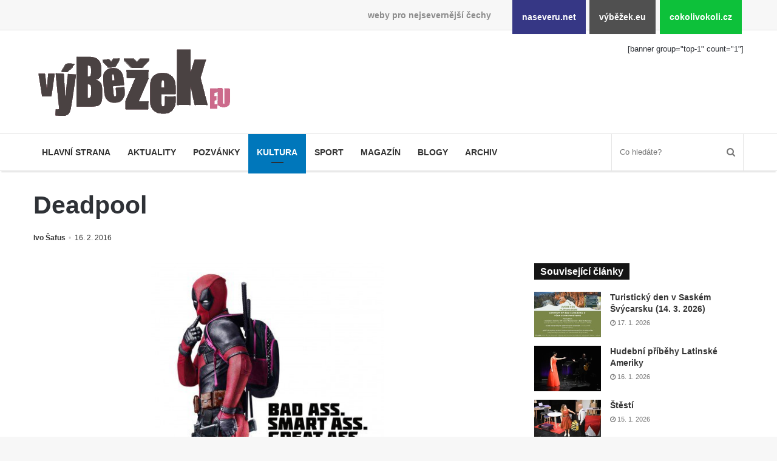

--- FILE ---
content_type: text/html; charset=UTF-8
request_url: https://www.vybezek.eu/7192-deadpool/
body_size: 13027
content:
<!DOCTYPE html><html lang="cs" prefix="og: http://ogp.me/ns#"><head><meta charset="UTF-8"/><title>Deadpool &#8211; výběžek.eu</title><meta name='robots' content='max-image-preview:large'/><link rel="alternate" type="application/rss+xml" title="výběžek.eu &raquo; RSS zdroj" href="https://www.vybezek.eu/feed/"/><link rel="alternate" title="oEmbed (JSON)" type="application/json+oembed" href="https://www.vybezek.eu/wp-json/oembed/1.0/embed?url=https%3A%2F%2Fwww.vybezek.eu%2F7192-deadpool%2F"/><link rel="alternate" title="oEmbed (XML)" type="text/xml+oembed" href="https://www.vybezek.eu/wp-json/oembed/1.0/embed?url=https%3A%2F%2Fwww.vybezek.eu%2F7192-deadpool%2F&#038;format=xml"/><meta property="og:title" content="Deadpool - výběžek.eu"/><meta property="og:type" content="article"/><meta property="og:description" content="Na stříbrném plátně se sólově představil další hrdina z comicsové stáje Marvelu, a tentokrát je to o"/><meta property="og:url" content="https://www.vybezek.eu/7192-deadpool/"/><meta property="og:site_name" content="výběžek.eu"/><meta property="og:image" content="https://www.vybezek.eu/wp-uploads/archive/ivo/2016/02/deadpool/deadpool-405x405.jpg"/><style id='wp-img-auto-sizes-contain-inline-css'>
img:is([sizes=auto i],[sizes^="auto," i]){contain-intrinsic-size:3000px 1500px}
/*# sourceURL=wp-img-auto-sizes-contain-inline-css */</style><link rel='stylesheet' id='naseveru-style-css' href='https://www.vybezek.eu/wp-content/plugins/naseveru-boxes/naseveru-style.css' media='all'/><link rel='stylesheet' id='wp-block-library-css' href='https://www.vybezek.eu/wp-includes/css/dist/block-library/style.min.css' media='all'/><style id='global-styles-inline-css' type='text/css'>
:root{--wp--preset--aspect-ratio--square: 1;--wp--preset--aspect-ratio--4-3: 4/3;--wp--preset--aspect-ratio--3-4: 3/4;--wp--preset--aspect-ratio--3-2: 3/2;--wp--preset--aspect-ratio--2-3: 2/3;--wp--preset--aspect-ratio--16-9: 16/9;--wp--preset--aspect-ratio--9-16: 9/16;--wp--preset--color--black: #000000;--wp--preset--color--cyan-bluish-gray: #abb8c3;--wp--preset--color--white: #ffffff;--wp--preset--color--pale-pink: #f78da7;--wp--preset--color--vivid-red: #cf2e2e;--wp--preset--color--luminous-vivid-orange: #ff6900;--wp--preset--color--luminous-vivid-amber: #fcb900;--wp--preset--color--light-green-cyan: #7bdcb5;--wp--preset--color--vivid-green-cyan: #00d084;--wp--preset--color--pale-cyan-blue: #8ed1fc;--wp--preset--color--vivid-cyan-blue: #0693e3;--wp--preset--color--vivid-purple: #9b51e0;--wp--preset--gradient--vivid-cyan-blue-to-vivid-purple: linear-gradient(135deg,rgb(6,147,227) 0%,rgb(155,81,224) 100%);--wp--preset--gradient--light-green-cyan-to-vivid-green-cyan: linear-gradient(135deg,rgb(122,220,180) 0%,rgb(0,208,130) 100%);--wp--preset--gradient--luminous-vivid-amber-to-luminous-vivid-orange: linear-gradient(135deg,rgb(252,185,0) 0%,rgb(255,105,0) 100%);--wp--preset--gradient--luminous-vivid-orange-to-vivid-red: linear-gradient(135deg,rgb(255,105,0) 0%,rgb(207,46,46) 100%);--wp--preset--gradient--very-light-gray-to-cyan-bluish-gray: linear-gradient(135deg,rgb(238,238,238) 0%,rgb(169,184,195) 100%);--wp--preset--gradient--cool-to-warm-spectrum: linear-gradient(135deg,rgb(74,234,220) 0%,rgb(151,120,209) 20%,rgb(207,42,186) 40%,rgb(238,44,130) 60%,rgb(251,105,98) 80%,rgb(254,248,76) 100%);--wp--preset--gradient--blush-light-purple: linear-gradient(135deg,rgb(255,206,236) 0%,rgb(152,150,240) 100%);--wp--preset--gradient--blush-bordeaux: linear-gradient(135deg,rgb(254,205,165) 0%,rgb(254,45,45) 50%,rgb(107,0,62) 100%);--wp--preset--gradient--luminous-dusk: linear-gradient(135deg,rgb(255,203,112) 0%,rgb(199,81,192) 50%,rgb(65,88,208) 100%);--wp--preset--gradient--pale-ocean: linear-gradient(135deg,rgb(255,245,203) 0%,rgb(182,227,212) 50%,rgb(51,167,181) 100%);--wp--preset--gradient--electric-grass: linear-gradient(135deg,rgb(202,248,128) 0%,rgb(113,206,126) 100%);--wp--preset--gradient--midnight: linear-gradient(135deg,rgb(2,3,129) 0%,rgb(40,116,252) 100%);--wp--preset--font-size--small: 13px;--wp--preset--font-size--medium: 20px;--wp--preset--font-size--large: 36px;--wp--preset--font-size--x-large: 42px;--wp--preset--spacing--20: 0.44rem;--wp--preset--spacing--30: 0.67rem;--wp--preset--spacing--40: 1rem;--wp--preset--spacing--50: 1.5rem;--wp--preset--spacing--60: 2.25rem;--wp--preset--spacing--70: 3.38rem;--wp--preset--spacing--80: 5.06rem;--wp--preset--shadow--natural: 6px 6px 9px rgba(0, 0, 0, 0.2);--wp--preset--shadow--deep: 12px 12px 50px rgba(0, 0, 0, 0.4);--wp--preset--shadow--sharp: 6px 6px 0px rgba(0, 0, 0, 0.2);--wp--preset--shadow--outlined: 6px 6px 0px -3px rgb(255, 255, 255), 6px 6px rgb(0, 0, 0);--wp--preset--shadow--crisp: 6px 6px 0px rgb(0, 0, 0);}:where(.is-layout-flex){gap: 0.5em;}:where(.is-layout-grid){gap: 0.5em;}body .is-layout-flex{display: flex;}.is-layout-flex{flex-wrap: wrap;align-items: center;}.is-layout-flex > :is(*, div){margin: 0;}body .is-layout-grid{display: grid;}.is-layout-grid > :is(*, div){margin: 0;}:where(.wp-block-columns.is-layout-flex){gap: 2em;}:where(.wp-block-columns.is-layout-grid){gap: 2em;}:where(.wp-block-post-template.is-layout-flex){gap: 1.25em;}:where(.wp-block-post-template.is-layout-grid){gap: 1.25em;}.has-black-color{color: var(--wp--preset--color--black) !important;}.has-cyan-bluish-gray-color{color: var(--wp--preset--color--cyan-bluish-gray) !important;}.has-white-color{color: var(--wp--preset--color--white) !important;}.has-pale-pink-color{color: var(--wp--preset--color--pale-pink) !important;}.has-vivid-red-color{color: var(--wp--preset--color--vivid-red) !important;}.has-luminous-vivid-orange-color{color: var(--wp--preset--color--luminous-vivid-orange) !important;}.has-luminous-vivid-amber-color{color: var(--wp--preset--color--luminous-vivid-amber) !important;}.has-light-green-cyan-color{color: var(--wp--preset--color--light-green-cyan) !important;}.has-vivid-green-cyan-color{color: var(--wp--preset--color--vivid-green-cyan) !important;}.has-pale-cyan-blue-color{color: var(--wp--preset--color--pale-cyan-blue) !important;}.has-vivid-cyan-blue-color{color: var(--wp--preset--color--vivid-cyan-blue) !important;}.has-vivid-purple-color{color: var(--wp--preset--color--vivid-purple) !important;}.has-black-background-color{background-color: var(--wp--preset--color--black) !important;}.has-cyan-bluish-gray-background-color{background-color: var(--wp--preset--color--cyan-bluish-gray) !important;}.has-white-background-color{background-color: var(--wp--preset--color--white) !important;}.has-pale-pink-background-color{background-color: var(--wp--preset--color--pale-pink) !important;}.has-vivid-red-background-color{background-color: var(--wp--preset--color--vivid-red) !important;}.has-luminous-vivid-orange-background-color{background-color: var(--wp--preset--color--luminous-vivid-orange) !important;}.has-luminous-vivid-amber-background-color{background-color: var(--wp--preset--color--luminous-vivid-amber) !important;}.has-light-green-cyan-background-color{background-color: var(--wp--preset--color--light-green-cyan) !important;}.has-vivid-green-cyan-background-color{background-color: var(--wp--preset--color--vivid-green-cyan) !important;}.has-pale-cyan-blue-background-color{background-color: var(--wp--preset--color--pale-cyan-blue) !important;}.has-vivid-cyan-blue-background-color{background-color: var(--wp--preset--color--vivid-cyan-blue) !important;}.has-vivid-purple-background-color{background-color: var(--wp--preset--color--vivid-purple) !important;}.has-black-border-color{border-color: var(--wp--preset--color--black) !important;}.has-cyan-bluish-gray-border-color{border-color: var(--wp--preset--color--cyan-bluish-gray) !important;}.has-white-border-color{border-color: var(--wp--preset--color--white) !important;}.has-pale-pink-border-color{border-color: var(--wp--preset--color--pale-pink) !important;}.has-vivid-red-border-color{border-color: var(--wp--preset--color--vivid-red) !important;}.has-luminous-vivid-orange-border-color{border-color: var(--wp--preset--color--luminous-vivid-orange) !important;}.has-luminous-vivid-amber-border-color{border-color: var(--wp--preset--color--luminous-vivid-amber) !important;}.has-light-green-cyan-border-color{border-color: var(--wp--preset--color--light-green-cyan) !important;}.has-vivid-green-cyan-border-color{border-color: var(--wp--preset--color--vivid-green-cyan) !important;}.has-pale-cyan-blue-border-color{border-color: var(--wp--preset--color--pale-cyan-blue) !important;}.has-vivid-cyan-blue-border-color{border-color: var(--wp--preset--color--vivid-cyan-blue) !important;}.has-vivid-purple-border-color{border-color: var(--wp--preset--color--vivid-purple) !important;}.has-vivid-cyan-blue-to-vivid-purple-gradient-background{background: var(--wp--preset--gradient--vivid-cyan-blue-to-vivid-purple) !important;}.has-light-green-cyan-to-vivid-green-cyan-gradient-background{background: var(--wp--preset--gradient--light-green-cyan-to-vivid-green-cyan) !important;}.has-luminous-vivid-amber-to-luminous-vivid-orange-gradient-background{background: var(--wp--preset--gradient--luminous-vivid-amber-to-luminous-vivid-orange) !important;}.has-luminous-vivid-orange-to-vivid-red-gradient-background{background: var(--wp--preset--gradient--luminous-vivid-orange-to-vivid-red) !important;}.has-very-light-gray-to-cyan-bluish-gray-gradient-background{background: var(--wp--preset--gradient--very-light-gray-to-cyan-bluish-gray) !important;}.has-cool-to-warm-spectrum-gradient-background{background: var(--wp--preset--gradient--cool-to-warm-spectrum) !important;}.has-blush-light-purple-gradient-background{background: var(--wp--preset--gradient--blush-light-purple) !important;}.has-blush-bordeaux-gradient-background{background: var(--wp--preset--gradient--blush-bordeaux) !important;}.has-luminous-dusk-gradient-background{background: var(--wp--preset--gradient--luminous-dusk) !important;}.has-pale-ocean-gradient-background{background: var(--wp--preset--gradient--pale-ocean) !important;}.has-electric-grass-gradient-background{background: var(--wp--preset--gradient--electric-grass) !important;}.has-midnight-gradient-background{background: var(--wp--preset--gradient--midnight) !important;}.has-small-font-size{font-size: var(--wp--preset--font-size--small) !important;}.has-medium-font-size{font-size: var(--wp--preset--font-size--medium) !important;}.has-large-font-size{font-size: var(--wp--preset--font-size--large) !important;}.has-x-large-font-size{font-size: var(--wp--preset--font-size--x-large) !important;}
/*# sourceURL=global-styles-inline-css */
</style>
<style id='classic-theme-styles-inline-css'>
/*! This file is auto-generated */
.wp-block-button__link{color:#fff;background-color:#32373c;border-radius:9999px;box-shadow:none;text-decoration:none;padding:calc(.667em + 2px) calc(1.333em + 2px);font-size:1.125em}.wp-block-file__button{background:#32373c;color:#fff;text-decoration:none}
/*# sourceURL=/wp-includes/css/classic-themes.min.css */</style><link rel='stylesheet' id='LightGallery-Style-css' href='https://www.vybezek.eu/wp-content/plugins/lightgallery/library/css/lightgallery.css' media='all'/><link rel='stylesheet' id='tie-css-styles-css' href='https://www.vybezek.eu/wp-content/themes/jannah/assets/css/style.min.css' media='all'/><link rel='stylesheet' id='tie-css-style-custom-css' href='https://www.vybezek.eu/wp-content/themes/jannah/assets/custom-css/style-custom-3.css' media='all'/><script id="jquery-core-js-extra">
/* <![CDATA[ */
var tie = {"is_rtl":"","ajaxurl":"https://www.vybezek.eu/administrator2018/admin-ajax.php","mobile_menu_active":"true","mobile_menu_top":"","mobile_menu_parent":"","lightbox_all":"","lightbox_gallery":"","lightbox_skin":"metro-black","lightbox_thumb":"horizontal","lightbox_arrows":"","is_singular":"1","is_sticky_video":"1","reading_indicator":"","lazyload":"","select_share":"","select_share_twitter":"","select_share_facebook":"true","select_share_linkedin":"","select_share_email":"","facebook_app_id":"","twitter_username":"","responsive_tables":"true","ad_blocker_detector":"","sticky_behavior":"default","sticky_desktop":"","sticky_mobile":"","ajax_loader":"\u003Cdiv class=\"loader-overlay\"\u003E\n\t\t\t\t\u003Cdiv class=\"spinner\"\u003E\n\t\t\t\t\t\u003Cdiv class=\"bounce1\"\u003E\u003C/div\u003E\n\t\t\t\t\t\u003Cdiv class=\"bounce2\"\u003E\u003C/div\u003E\n\t\t\t\t\t\u003Cdiv class=\"bounce3\"\u003E \u003C/div\u003E\n\t\t\t\t\u003C/div\u003E\n\t\t\t\u003C/div\u003E","type_to_search":"","lang_no_results":"Bohu\u017eel jsme nic nenalezli"};
//# sourceURL=jquery-core-js-extra
/* ]]> */</script><script src="https://www.vybezek.eu/wp-includes/js/jquery/jquery.min.js" id="jquery-core-js"></script><script src="https://www.vybezek.eu/wp-includes/js/jquery/jquery-migrate.min.js" id="jquery-migrate-js"></script><link rel="canonical" href="https://www.vybezek.eu/7192-deadpool/"/><meta name="generator" content="Jannah 3.1.0"/><meta name="theme-color" content="#0088ff"/><meta name="viewport" content="width=device-width, initial-scale=1.0"/><link rel="icon" href="https://www.vybezek.eu/wp-uploads/2018/09/cropped-favicon-vybezek-32x32.png" sizes="32x32"/><link rel="icon" href="https://www.vybezek.eu/wp-uploads/2018/09/cropped-favicon-vybezek-192x192.png" sizes="192x192"/><link rel="apple-touch-icon" href="https://www.vybezek.eu/wp-uploads/2018/09/cropped-favicon-vybezek-180x180.png"/><meta name="msapplication-TileImage" content="https://www.vybezek.eu/wp-uploads/2018/09/cropped-favicon-vybezek-270x270.png"/></head><body id="tie-body" class="wp-singular post-template-default single single-post postid-7192 single-format-standard wp-theme-jannah wrapper-has-shadow block-head-4 magazine2 is-thumb-overlay-disabled is-desktop is-header-layout-3 has-header-ad sidebar-right has-sidebar post-layout-3 wide-title-narrow-media"><div class="background-overlay"><div id="bar"><div class="container"><div>weby pro nejsevernější čechy</div><ul><li class="naseverunet"><a href="https://www.naseveru.net">naseveru.net</a></li><li class="vybezekeu"><a href="https://www.vybezek.eu">výběžek.eu</a></li><li class="cokolivokolicz"><a href="https://www.cokolivokoli.cz">cokolivokoli.cz</a></li></ul></div></div><div id="tie-container" class="site tie-container"><div id="tie-wrapper"><header id="theme-header" class="header-layout-3 main-nav-light main-nav-below has-shadow mobile-header-default"><div class="container"><div class="tie-row logo-row"><div class="logo-wrapper"><div class="tie-col-md-4 logo-container"><a href="#" id="mobile-menu-icon"><span class="nav-icon"></span></a><div id="logo" class="image-logo" style="margin-top:20px;margin-bottom:10px;"><a title="výběžek.eu" href="https://www.vybezek.eu/"><img src="https://www.vybezek.eu/wp-uploads/2018/08/349iransparent.png" alt="výběžek.eu" class="logo_normal" width="349" height="140" style="max-height:140px;width:auto;"><img src="https://www.vybezek.eu/wp-uploads/2018/08/349iransparent.png" alt="výběžek.eu" class="logo_2x" width="349" height="140" style="max-height:140px;width:auto;"></a></div><!-- #logo /--></div><!-- .tie-col /--></div><!-- .logo-wrapper /--><div class="tie-col-md-8 stream-item stream-item-top-wrapper"><div class="stream-item-top">[banner group="top-1" count="1"]</div></div><!-- .tie-col /--></div><!-- .tie-row /--></div><!-- .container /--><div class="main-nav-wrapper"><nav id="main-nav" data-skin="search-in-main-nav live-search-light" class=" live-search-parent" aria-label="Primary Navigation"><div class="container"><div class="main-menu-wrapper"><div id="menu-components-wrap"><div class="main-menu main-menu-wrap tie-alignleft"><div id="main-nav-menu" class="main-menu"><ul id="menu-mainmenu" class="menu" role="menubar"><li id="menu-item-122104" class="menu-item menu-item-type-custom menu-item-object-custom menu-item-122104 miw-object-122104"><a href="/">Hlavní strana</a></li><li id="menu-item-10253" class="menu-item menu-item-type-taxonomy menu-item-object-category menu-item-10253 miw-object-4"><a href="https://www.vybezek.eu/tema/news/">Aktuality</a></li><li id="menu-item-122382" class="menu-item menu-item-type-taxonomy menu-item-object-category menu-item-122382 miw-object-8"><a href="https://www.vybezek.eu/tema/pozvanky/">Pozvánky</a></li><li id="menu-item-10250" class="menu-item menu-item-type-taxonomy menu-item-object-category current-post-ancestor menu-item-10250 miw-object-7 tie-current-menu"><a href="https://www.vybezek.eu/tema/kultura/">Kultura</a></li><li id="menu-item-10254" class="menu-item menu-item-type-taxonomy menu-item-object-category menu-item-10254 miw-object-5"><a href="https://www.vybezek.eu/tema/sport/">Sport</a></li><li id="menu-item-10255" class="menu-item menu-item-type-taxonomy menu-item-object-category menu-item-10255 miw-object-10"><a href="https://www.vybezek.eu/tema/magazin/">Magazín</a></li><li id="menu-item-10256" class="menu-item menu-item-type-taxonomy menu-item-object-category menu-item-10256 miw-object-33"><a href="https://www.vybezek.eu/tema/blogy/">Blogy</a></li><li id="menu-item-10265" class="menu-item menu-item-type-taxonomy menu-item-object-category menu-item-10265 miw-object-54"><a href="https://www.vybezek.eu/tema/archiv/">Archiv</a></li></ul></div></div><!-- .main-menu.tie-alignleft /--><ul class="components"><li class="search-bar menu-item custom-menu-link" aria-label="Search"><form method="get" id="search" action="https://www.vybezek.eu//"><input id="search-input" class="is-ajax-search" type="text" name="s" title="Co hledáte?" placeholder="Co hledáte?"/><button id="search-submit" type="submit"><span class="fa fa-search" aria-hidden="true"></span></button></form></li></ul><!-- Components --></div><!-- #menu-components-wrap /--></div><!-- .main-menu-wrapper /--></div><!-- .container /--></nav><!-- #main-nav /--></div><!-- .main-nav-wrapper /--></header><div class="container"><div class="container-wrapper fullwidth-entry-title"><header class="entry-header-outer"><div class="entry-header"><h1 class="post-title entry-title">Deadpool</h1><div class="post-meta"><span class="meta-author meta-item"><a href="https://www.vybezek.eu/author/ivo/" class="author-name" title="Ivo Šafus"><span class="fa fa-user" aria-hidden="true"></span> Ivo Šafus</a></span><span class="date meta-item"><span class="fa fa-clock-o" aria-hidden="true"></span> <span>16. 2. 2016</span></span><div class="clearfix"></div></div><!-- .post-meta --></div><!-- .entry-header /--></header><!-- .entry-header-outer /--></div></div><div id="content" class="site-content container"><div class="tie-row main-content-row"><div class="main-content tie-col-md-8 tie-col-xs-12" role="main"><article id="the-post" class="container-wrapper post-content"><div class="featured-area"><div class="featured-area-inner"><figure class="single-featured-image"><img width="405" height="600" src="https://www.vybezek.eu/wp-uploads/archive/ivo/2016/02/deadpool/deadpool.jpg" class="portrait wp-post-image" alt="" decoding="async" fetchpriority="high"/></figure></div></div><div class="entry-content entry clearfix"><p>Na stříbrném plátně se sólově představil další hrdina z comicsové stáje Marvelu, a tentokrát je to opravdu jízda.</p><p><span id="more-7192"></span> Musím se přiznat, že do kina zrovna moc nechodím. Což ve městě, kde je kino takové, že nám ho mohou široko daleko závidět, je docela hanba. Navíc s přihlédnutím k tomu, že v dávné minulosti jsem v Praze sváděl pravidelně bitku o týdenní přehled programů kin, abych pokaždé během sedmi následujících dnů navštívil několik různých promítacích sálů a že dlouhá léta den co den <a href="http://www.dvdinform.cz/">propaguji dlouhou řadu kinotitulů</a>&#8230; Jenže už to nestojí pár fufníků a času se příliš nedostává. Takže zalovím-li v paměti, vzpomenu tak maximálně <a href="http://www.dvdinform.cz/2510-tobruk-slavnostni-promitani-30-zari/">Tobruk</a>, Anděla Páně, <a href="http://www.dvdinform.cz/5442-knezna-libuse-kralovna-pohanu-v-kinech/">Kněžnu Libuši</a>, Avatar a <a href="kultura/2029-klauni-v-panorame.html">Klauni</a> (pokud vynechám projekce na Nisa Film Festivalu).</p><p>Trochu nesouvisle &#8211; co víte o komiksech a jejich superhrdinech? Vyznáte se ve stájích DC a Marvel? V pojmech Astonishing, Ultimates, Extremis, Invincible, Ucanny? Ve všech těch superhrdinských maskách a oblečcích? Slibovali nám, jak ten západ doženeme, ale i tohle je zářný příklad, jak to pořád nejde. I když toho u nás už vyšlo dost a dost pořád vychází, prostě máme mnohaletou mezeru. Tu pár posledních let úspěšně zaplňují právě superhrdinské filmy, i když se leckdy od svých nepohyblivých předloh hodně liší.</p><p>Takže se to konečně protnulo &#8211; ty filmy jsou většinou velmi finančně úspěšné a postupně skládají čím dál mohutnější ságu, z níž vyrůstají i sólovky jednotlivých postav. A aby bylo kde brát, dostává se i na hrdiny opravdu nekonvenční, ba až problematické&#8230; Jak <a href="http://www.fffilm.name/2016/02/recenze-deadpool-80.html">píše František Fuka</a> &#8211; Deadpool je totiž &#8222;velmi sprostý, brutální, mládeži nepřístupný a přitom plný infantilního humoru&#8220;.</p><p><img decoding="async" src="/wp-uploads/archive/ivo/2016/02/deadpool/deadpool_01.jpg" alt=""/></p><p>A to je nejspíš to, co mi u předchozích superhrdinských filmů chybělo &#8211; přes veškerou snahu se berou hrozně vážně, americky pateticky a vlastenecky, a když už tam někdo čistě náhodou opravdu umírá, tak dramaticky nebo neviditelně. Kdežto už <a href="http://www.csfd.cz/film/261379-deadpool/videa/">trailer</a> na Deadpoola naznačoval, že půjde spíš o pojetí ve stylu nejslavnější bitky z Kill Billa &#8211; ruce, nohy, hlavy a vnitřnosti ve vzduchu, to vše rukou hlavního hrdiny.</p><p>Když pak proběhly netem první recenze (od zmíněného FF nebo <a href="http://kultura.zpravy.idnes.cz/deadpool-recenze-0k5-/filmvideo.aspx?c=A160210_112925_filmvideo_ts">Mirky Spáčilové</a>), neodolal jsem a zvedlo mne to ze židle (další názory třeba na <a href="http://www.moviezone.cz/clanek/30780-prvni-dojmy-deadpool/">moviezone</a>, <a href="http://www.casopisxb1.cz/aktuality/deadpool-film-recenze/">XB-1</a> nebo <a href="http://filmserver.cz/clanek/10706/deadpool/">filmserveru</a>).</p><p>Jo, je to přesně to, nač jsem čekal. Humor, který je občas hodně prcičkovský, hodně černý a mnohokrát cílený přímo do tváře diváků (ano, Deadpool promlouvá přímo do kamery a komentuje děj, sebe i diváky), leckdy velmi důvtipný a kladoucí nároky na znalost prostředí a reálií (spousta narážek na další filmy, herce, zpěváky, které se rozklíčovat dají, ale u žonglování s názvy nábytku jsem se totálně ztratil &#8211; Ikea?). Časové skoky v ději jsou jasné a nevadí, mnohými očerňovaný nízký rozpočet jsem já osobně nikde nepostřehl, stejně jako si myslím, že víc akčních scén by z tohohle filmu zbytečně přetékalo do stran. A ta romantika je tu podaná tak skvěle, že se člověk musí řehtat i při jindy slzavých scénách.</p><p>Takže za mě dobrý &#8211; pokud jste ujížděli na Kick-Ass nebo prvním dílu Kill Bill a Avengres vás nudí, tak tohle je ta správná volba. Na DVD si to sice nekoupím, ale po odchodu z kina jsem maximálně spokojen.</p><p><img decoding="async" src="/wp-uploads/archive/ivo/2016/02/deadpool/deadpool_02.jpg" alt=""/></p><p>PS: Jen pořád přemýšlím, jestli jsem viděl dobře nebo špatně. Když v závěrečné smetištní apokalypse vybíhá Colossus z plamenů &#8211; má, nebo nemá přes každé rameno jednu postavu? Jednou je totiž dozajista jeho X-menská partnerka, ale jeho mutovaná protivnice snad měla zůstat pod troskami, protože následně už se nevyskytuje?</p><div id='gallery-1' class='gallery galleryid-7192 gallery-columns-4 gallery-size-thumbnail'><figure class='gallery-item'><div class='gallery-icon portrait'><a href='https://www.vybezek.eu/wp-uploads/archive/ivo/2016/02/deadpool/deadpool.jpg'><img decoding="async" width="220" height="150" src="https://www.vybezek.eu/wp-uploads/archive/ivo/2016/02/deadpool/deadpool-220x150.jpg" class="attachment-thumbnail size-thumbnail" alt=""/></a></div></figure></div></div><!-- .entry-content /--><script type="application/ld+json">{"@context":"http:\/\/schema.org","@type":"Article","dateCreated":"2016-02-16T13:42:20+01:00","datePublished":"2016-02-16T13:42:20+01:00","dateModified":"2016-02-16T13:42:20+01:00","headline":"Deadpool","name":"Deadpool","keywords":[],"url":"https:\/\/www.vybezek.eu\/7192-deadpool\/","description":"Na st\u0159\u00edbrn\u00e9m pl\u00e1tn\u011b se s\u00f3lov\u011b p\u0159edstavil dal\u0161\u00ed hrdina z comicsov\u00e9 st\u00e1je Marvelu, a tentokr\u00e1t je to opravdu j\u00edzda. Mus\u00edm se p\u0159iznat, \u017ee do kina zrovna moc nechod\u00edm. Co\u017e ve m\u011bst\u011b, kde je kino takov\u00e9, \u017ee","copyrightYear":"2016","articleSection":"Cinema","articleBody":"Na st\u0159\u00edbrn\u00e9m pl\u00e1tn\u011b se s\u00f3lov\u011b p\u0159edstavil dal\u0161\u00ed hrdina z comicsov\u00e9 st\u00e1je Marvelu, a tentokr\u00e1t je to opravdu j\u00edzda.\r\n\r\n    Mus\u00edm se p\u0159iznat, \u017ee do kina zrovna moc nechod\u00edm. Co\u017e ve m\u011bst\u011b, kde je kino takov\u00e9, \u017ee n\u00e1m ho mohou \u0161iroko daleko z\u00e1vid\u011bt, je docela hanba. Nav\u00edc s p\u0159ihl\u00e9dnut\u00edm k tomu, \u017ee v d\u00e1vn\u00e9 minulosti jsem v Praze sv\u00e1d\u011bl pravideln\u011b bitku o t\u00fddenn\u00ed p\u0159ehled program\u016f kin, abych poka\u017ed\u00e9 b\u011bhem sedmi n\u00e1sleduj\u00edc\u00edch dn\u016f nav\u0161t\u00edvil n\u011bkolik r\u016fzn\u00fdch prom\u00edtac\u00edch s\u00e1l\u016f a \u017ee dlouh\u00e1 l\u00e9ta den co den propaguji dlouhou \u0159adu kinotitul\u016f... Jen\u017ee u\u017e to nestoj\u00ed p\u00e1r fufn\u00edk\u016f a \u010dasu se p\u0159\u00edli\u0161 nedost\u00e1v\u00e1. Tak\u017ee zalov\u00edm-li v pam\u011bti, vzpomenu tak maxim\u00e1ln\u011b Tobruk, And\u011bla P\u00e1n\u011b, Kn\u011b\u017enu Libu\u0161i, Avatar a Klauni (pokud vynech\u00e1m projekce na Nisa Film Festivalu).\r\n\r\n Trochu nesouvisle - co v\u00edte o komiksech a jejich superhrdinech? Vyzn\u00e1te se ve st\u00e1j\u00edch DC a Marvel? V pojmech Astonishing, Ultimates, Extremis, Invincible, Ucanny? Ve v\u0161ech t\u011bch superhrdinsk\u00fdch mask\u00e1ch a oble\u010dc\u00edch? Slibovali n\u00e1m, jak ten z\u00e1pad do\u017eeneme, ale i tohle je z\u00e1\u0159n\u00fd p\u0159\u00edklad, jak to po\u0159\u00e1d nejde. I kdy\u017e toho u n\u00e1s u\u017e vy\u0161lo dost a dost po\u0159\u00e1d vych\u00e1z\u00ed, prost\u011b m\u00e1me mnohaletou mezeru. Tu p\u00e1r posledn\u00edch let \u00fasp\u011b\u0161n\u011b zapl\u0148uj\u00ed pr\u00e1v\u011b superhrdinsk\u00e9 filmy, i kdy\u017e se leckdy od sv\u00fdch nepohybliv\u00fdch p\u0159edloh hodn\u011b li\u0161\u00ed.\r\n\r\n Tak\u017ee se to kone\u010dn\u011b protnulo - ty filmy jsou v\u011bt\u0161inou velmi finan\u010dn\u011b \u00fasp\u011b\u0161n\u00e9 a postupn\u011b skl\u00e1daj\u00ed \u010d\u00edm d\u00e1l mohutn\u011bj\u0161\u00ed s\u00e1gu, z n\u00ed\u017e vyr\u016fstaj\u00ed i s\u00f3lovky jednotliv\u00fdch postav. A aby bylo kde br\u00e1t, dost\u00e1v\u00e1 se i na hrdiny opravdu nekonven\u010dn\u00ed, ba a\u017e problematick\u00e9... Jak p\u00ed\u0161e Franti\u0161ek Fuka - Deadpool je toti\u017e \"velmi sprost\u00fd, brut\u00e1ln\u00ed, ml\u00e1de\u017ei nep\u0159\u00edstupn\u00fd a p\u0159itom pln\u00fd infantiln\u00edho humoru\".\r\n\r\n  \r\n\r\n A to je nejsp\u00ed\u0161 to, co mi u p\u0159edchoz\u00edch superhrdinsk\u00fdch film\u016f chyb\u011blo - p\u0159es ve\u0161kerou snahu se berou hrozn\u011b v\u00e1\u017en\u011b, americky pateticky a vlastenecky, a kdy\u017e u\u017e tam n\u011bkdo \u010dist\u011b n\u00e1hodou opravdu um\u00edr\u00e1, tak dramaticky nebo neviditeln\u011b. Kde\u017eto u\u017e trailer na Deadpoola nazna\u010doval, \u017ee p\u016fjde sp\u00ed\u0161 o pojet\u00ed ve stylu nejslavn\u011bj\u0161\u00ed bitky z Kill Billa - ruce, nohy, hlavy a vnit\u0159nosti ve vzduchu, to v\u0161e rukou hlavn\u00edho hrdiny.\r\n\r\n Kdy\u017e pak prob\u011bhly netem prvn\u00ed recenze (od zm\u00edn\u011bn\u00e9ho FF nebo Mirky Sp\u00e1\u010dilov\u00e9), neodolal jsem a zvedlo mne to ze \u017eidle (dal\u0161\u00ed n\u00e1zory t\u0159eba na moviezone, XB-1 nebo filmserveru).\r\n\r\n Jo, je to p\u0159esn\u011b to, na\u010d jsem \u010dekal. Humor, kter\u00fd je ob\u010das hodn\u011b prci\u010dkovsk\u00fd, hodn\u011b \u010dern\u00fd a mnohokr\u00e1t c\u00edlen\u00fd p\u0159\u00edmo do tv\u00e1\u0159e div\u00e1k\u016f (ano, Deadpool promlouv\u00e1 p\u0159\u00edmo do kamery a komentuje d\u011bj, sebe i div\u00e1ky), leckdy velmi d\u016fvtipn\u00fd a kladouc\u00ed n\u00e1roky na znalost prost\u0159ed\u00ed a re\u00e1li\u00ed (spousta nar\u00e1\u017eek na dal\u0161\u00ed filmy, herce, zp\u011bv\u00e1ky, kter\u00e9 se rozkl\u00ed\u010dovat daj\u00ed, ale u \u017eonglov\u00e1n\u00ed s n\u00e1zvy n\u00e1bytku jsem se tot\u00e1ln\u011b ztratil - Ikea?). \u010casov\u00e9 skoky v d\u011bji jsou jasn\u00e9 a nevad\u00ed, mnoh\u00fdmi o\u010der\u0148ovan\u00fd n\u00edzk\u00fd rozpo\u010det jsem j\u00e1 osobn\u011b nikde nepost\u0159ehl, stejn\u011b jako si mysl\u00edm, \u017ee v\u00edc ak\u010dn\u00edch sc\u00e9n by z tohohle filmu zbyte\u010dn\u011b p\u0159et\u00e9kalo do stran. A ta romantika je tu podan\u00e1 tak skv\u011ble, \u017ee se \u010dlov\u011bk mus\u00ed \u0159ehtat i p\u0159i jindy slzav\u00fdch sc\u00e9n\u00e1ch.\r\n\r\n Tak\u017ee za m\u011b dobr\u00fd - pokud jste uj\u00ed\u017ed\u011bli na Kick-Ass nebo prvn\u00edm d\u00edlu Kill Bill a Avengres v\u00e1s nud\u00ed, tak tohle je ta spr\u00e1vn\u00e1 volba. Na DVD si to sice nekoup\u00edm, ale po odchodu z kina jsem maxim\u00e1ln\u011b spokojen.\r\n\r\n  \r\n\r\n PS: Jen po\u0159\u00e1d p\u0159em\u00fd\u0161l\u00edm, jestli jsem vid\u011bl dob\u0159e nebo \u0161patn\u011b. Kdy\u017e v z\u00e1v\u011bre\u010dn\u00e9 smeti\u0161tn\u00ed apokalypse vyb\u00edh\u00e1 Colossus z plamen\u016f - m\u00e1, nebo nem\u00e1 p\u0159es ka\u017ed\u00e9 rameno jednu postavu? Jednou je toti\u017e dozajista jeho X-mensk\u00e1 partnerka, ale jeho mutovan\u00e1 protivnice snad m\u011bla z\u016fstat pod troskami, proto\u017ee n\u00e1sledn\u011b u\u017e se nevyskytuje?\r\n\r\n  \r\n\r\n","publisher":{"@id":"#Publisher","@type":"Organization","name":"v\u00fdb\u011b\u017eek.eu","logo":{"@type":"ImageObject","url":"https:\/\/www.vybezek.eu\/wp-uploads\/2018\/08\/349iransparent.png"}},"sourceOrganization":{"@id":"#Publisher"},"copyrightHolder":{"@id":"#Publisher"},"mainEntityOfPage":{"@type":"WebPage","@id":"https:\/\/www.vybezek.eu\/7192-deadpool\/"},"author":{"@type":"Person","name":"Ivo \u0160afus","url":"https:\/\/www.vybezek.eu\/author\/ivo\/"},"image":{"@type":"ImageObject","url":"https:\/\/www.vybezek.eu\/wp-uploads\/archive\/ivo\/2016\/02\/deadpool\/deadpool.jpg","width":696,"height":600}}</script><div class="post-footer post-footer-on-bottom"><div class="share-links "><a href="http://www.facebook.com/sharer.php?u=https://www.vybezek.eu/7192-deadpool/" rel="external" target="_blank" class="facebook-share-btn large-share-button"><span class="fa fa-facebook"></span> <span class="social-text">Facebook</span></a><a href="https://twitter.com/intent/tweet?text=Deadpool&#038;url=https://www.vybezek.eu/7192-deadpool/" rel="external" target="_blank" class="twitter-share-btn large-share-button"><span class="fa fa-twitter"></span> <span class="social-text">Twitter</span></a><a href="#" rel="external" target="_blank" class="print-share-btn"><span class="fa fa-print"></span> <span class="screen-reader-text">Tisknout</span></a></div><!-- .share-links /--></div><!-- .post-footer-on-top /--></article><!-- #the-post /--><div class="post-components"></div><!-- .post-components /--></div><!-- .main-content --><aside class="sidebar tie-col-md-4 tie-col-xs-12 normal-side" aria-label="Primary Sidebar"><div class="theiaStickySidebar"><div class="widget-souvisejici-clanky"><div id="posts-list-widget-4" class="container-wrapper widget posts-list"><div class="widget-title the-global-title has-block-head-4"><h4>Související články</h4></div><div class=""><ul class="posts-list-items"><li class="widget-post-list"><div class="post-widget-thumbnail"><a href="https://www.vybezek.eu/283139-turisticky-den-v-saskem-svycarsku-14-3-2026/" title="Turistický den v Saském Švýcarsku (14. 3. 2026)" class="post-thumb"><div class="post-thumb-overlay-wrap"><div class="post-thumb-overlay"><span class="icon"></span></div></div><img width="220" height="150" src="https://www.vybezek.eu/wp-uploads/ivo/2026/01/sas_svyc-220x150.jpg" class="attachment-jannah-image-small size-jannah-image-small tie-small-image wp-post-image" alt="" decoding="async" loading="lazy"/></a></div><div class="post-widget-body "><h3 class="post-title"><a href="https://www.vybezek.eu/283139-turisticky-den-v-saskem-svycarsku-14-3-2026/" title="Turistický den v Saském Švýcarsku (14. 3. 2026)">Turistický den v Saském Švýcarsku (14. 3. 2026)</a></h3><div class="post-meta"><span class="date meta-item"><span class="fa fa-clock-o" aria-hidden="true"></span> <span>17. 1. 2026</span></span></div></div></li><li class="widget-post-list"><div class="post-widget-thumbnail"><a href="https://www.vybezek.eu/283125-hudebni-pribehy-latinske-ameriky/" title="Hudební příběhy Latinské Ameriky" class="post-thumb"><div class="post-thumb-overlay-wrap"><div class="post-thumb-overlay"><span class="icon"></span></div></div><img width="220" height="150" src="https://www.vybezek.eu/wp-uploads/ivo/2026/01/11-iw2_5502-220x150.jpg" class="attachment-jannah-image-small size-jannah-image-small tie-small-image wp-post-image" alt="" decoding="async" loading="lazy"/></a></div><div class="post-widget-body "><h3 class="post-title"><a href="https://www.vybezek.eu/283125-hudebni-pribehy-latinske-ameriky/" title="Hudební příběhy Latinské Ameriky">Hudební příběhy Latinské Ameriky</a></h3><div class="post-meta"><span class="date meta-item"><span class="fa fa-clock-o" aria-hidden="true"></span> <span>16. 1. 2026</span></span></div></div></li><li class="widget-post-list"><div class="post-widget-thumbnail"><a href="https://www.vybezek.eu/283097-stesti/" title="Štěstí" class="post-thumb"><div class="post-thumb-overlay-wrap"><div class="post-thumb-overlay"><span class="icon"></span></div></div><img width="220" height="150" src="https://www.vybezek.eu/wp-uploads/ivo/2026/01/35-iw2_5483-220x150.jpg" class="attachment-jannah-image-small size-jannah-image-small tie-small-image wp-post-image" alt="" decoding="async" loading="lazy"/></a></div><div class="post-widget-body "><h3 class="post-title"><a href="https://www.vybezek.eu/283097-stesti/" title="Štěstí">Štěstí</a></h3><div class="post-meta"><span class="date meta-item"><span class="fa fa-clock-o" aria-hidden="true"></span> <span>15. 1. 2026</span></span></div></div></li><li class="widget-post-list"><div class="post-widget-thumbnail"><a href="https://www.vybezek.eu/283093-polevska-lyze-2026/" title="Polevská lyže 2026" class="post-thumb"><div class="post-thumb-overlay-wrap"><div class="post-thumb-overlay"><span class="icon"></span></div></div><img width="220" height="150" src="https://www.vybezek.eu/wp-uploads/ivo/2026/01/lyze-220x150.jpg" class="attachment-jannah-image-small size-jannah-image-small tie-small-image wp-post-image" alt="" decoding="async" loading="lazy" srcset="https://www.vybezek.eu/wp-uploads/ivo/2026/01/lyze-220x150.jpg 220w, https://www.vybezek.eu/wp-uploads/ivo/2026/01/lyze-900x610.jpg 900w" sizes="auto, (max-width: 220px) 100vw, 220px"/></a></div><div class="post-widget-body "><h3 class="post-title"><a href="https://www.vybezek.eu/283093-polevska-lyze-2026/" title="Polevská lyže 2026">Polevská lyže 2026</a></h3><div class="post-meta"><span class="date meta-item"><span class="fa fa-clock-o" aria-hidden="true"></span> <span>14. 1. 2026</span></span></div></div></li><li class="widget-post-list"><div class="post-widget-thumbnail"><a href="https://www.vybezek.eu/283076-fotorok-2026-vernisaz/" title="Fotorok 2026 &#8211; vernisáž" class="post-thumb"><div class="post-thumb-overlay-wrap"><div class="post-thumb-overlay"><span class="icon"></span></div></div><img width="220" height="150" src="https://www.vybezek.eu/wp-uploads/ivo/2026/01/iw2_5415-220x150.jpg" class="attachment-jannah-image-small size-jannah-image-small tie-small-image wp-post-image" alt="" decoding="async" loading="lazy"/></a></div><div class="post-widget-body "><h3 class="post-title"><a href="https://www.vybezek.eu/283076-fotorok-2026-vernisaz/" title="Fotorok 2026 &#8211; vernisáž">Fotorok 2026 &#8211; vernisáž</a></h3><div class="post-meta"><span class="date meta-item"><span class="fa fa-clock-o" aria-hidden="true"></span> <span>13. 1. 2026</span></span></div></div></li></ul></div><div class="clearfix"></div></div></div></div><!-- .theiaStickySidebar /--></aside><!-- .sidebar /--></div><!-- .main-content-row /--></div><!-- #content /--><div class="container full-width related-posts-full-width"><div class="tie-row"><div class="tie-col-md-12"><div id="related-posts" class="container-wrapper"><div class="mag-box-title the-global-title"><h3>Podobné články</h3></div><div class="related-posts-list"><div class="related-item"><a href="https://www.vybezek.eu/283139-turisticky-den-v-saskem-svycarsku-14-3-2026/" title="Turistický den v Saském Švýcarsku (14. 3. 2026)" class="post-thumb"><div class="post-thumb-overlay-wrap"><div class="post-thumb-overlay"><span class="icon"></span></div></div><img width="390" height="220" src="https://www.vybezek.eu/wp-uploads/ivo/2026/01/sas_svyc-390x220.jpg" class="attachment-jannah-image-large size-jannah-image-large wp-post-image" alt="" decoding="async" loading="lazy"/></a><div class="post-meta"><span class="date meta-item"><span class="fa fa-clock-o" aria-hidden="true"></span> <span>17. 1. 2026</span></span><div class="tie-alignright"><span class="meta-views meta-item "><span class="tie-icon-fire" aria-hidden="true"></span> 56</span></div><div class="clearfix"></div></div><!-- .post-meta --><h3 class="post-title"><a href="https://www.vybezek.eu/283139-turisticky-den-v-saskem-svycarsku-14-3-2026/" title="Turistický den v Saském Švýcarsku (14. 3. 2026)">Turistický den v Saském Švýcarsku (14. 3. 2026)</a></h3></div><!-- .related-item /--><div class="related-item"><a href="https://www.vybezek.eu/283125-hudebni-pribehy-latinske-ameriky/" title="Hudební příběhy Latinské Ameriky" class="post-thumb"><div class="post-thumb-overlay-wrap"><div class="post-thumb-overlay"><span class="icon"></span></div></div><img width="390" height="220" src="https://www.vybezek.eu/wp-uploads/ivo/2026/01/11-iw2_5502-390x220.jpg" class="attachment-jannah-image-large size-jannah-image-large wp-post-image" alt="" decoding="async" loading="lazy"/></a><div class="post-meta"><span class="date meta-item"><span class="fa fa-clock-o" aria-hidden="true"></span> <span>16. 1. 2026</span></span><div class="tie-alignright"><span class="meta-views meta-item "><span class="tie-icon-fire" aria-hidden="true"></span> 65</span></div><div class="clearfix"></div></div><!-- .post-meta --><h3 class="post-title"><a href="https://www.vybezek.eu/283125-hudebni-pribehy-latinske-ameriky/" title="Hudební příběhy Latinské Ameriky">Hudební příběhy Latinské Ameriky</a></h3></div><!-- .related-item /--><div class="related-item"><a href="https://www.vybezek.eu/283097-stesti/" title="Štěstí" class="post-thumb"><div class="post-thumb-overlay-wrap"><div class="post-thumb-overlay"><span class="icon"></span></div></div><img width="390" height="220" src="https://www.vybezek.eu/wp-uploads/ivo/2026/01/35-iw2_5483-390x220.jpg" class="attachment-jannah-image-large size-jannah-image-large wp-post-image" alt="" decoding="async" loading="lazy"/></a><div class="post-meta"><span class="date meta-item"><span class="fa fa-clock-o" aria-hidden="true"></span> <span>15. 1. 2026</span></span><div class="tie-alignright"><span class="meta-views meta-item "><span class="tie-icon-fire" aria-hidden="true"></span> 234</span></div><div class="clearfix"></div></div><!-- .post-meta --><h3 class="post-title"><a href="https://www.vybezek.eu/283097-stesti/" title="Štěstí">Štěstí</a></h3></div><!-- .related-item /--><div class="related-item"><a href="https://www.vybezek.eu/283093-polevska-lyze-2026/" title="Polevská lyže 2026" class="post-thumb"><div class="post-thumb-overlay-wrap"><div class="post-thumb-overlay"><span class="icon"></span></div></div><img width="390" height="220" src="https://www.vybezek.eu/wp-uploads/ivo/2026/01/lyze-390x220.jpg" class="attachment-jannah-image-large size-jannah-image-large wp-post-image" alt="" decoding="async" loading="lazy"/></a><div class="post-meta"><span class="date meta-item"><span class="fa fa-clock-o" aria-hidden="true"></span> <span>14. 1. 2026</span></span><div class="tie-alignright"><span class="meta-views meta-item "><span class="tie-icon-fire" aria-hidden="true"></span> 385</span></div><div class="clearfix"></div></div><!-- .post-meta --><h3 class="post-title"><a href="https://www.vybezek.eu/283093-polevska-lyze-2026/" title="Polevská lyže 2026">Polevská lyže 2026</a></h3></div><!-- .related-item /--><div class="related-item"><a href="https://www.vybezek.eu/283076-fotorok-2026-vernisaz/" title="Fotorok 2026 &#8211; vernisáž" class="post-thumb"><div class="post-thumb-overlay-wrap"><div class="post-thumb-overlay"><span class="icon"></span></div></div><img width="390" height="220" src="https://www.vybezek.eu/wp-uploads/ivo/2026/01/iw2_5415-390x220.jpg" class="attachment-jannah-image-large size-jannah-image-large wp-post-image" alt="" decoding="async" loading="lazy"/></a><div class="post-meta"><span class="date meta-item"><span class="fa fa-clock-o" aria-hidden="true"></span> <span>13. 1. 2026</span></span><div class="tie-alignright"><span class="meta-views meta-item "><span class="tie-icon-fire" aria-hidden="true"></span> 152</span></div><div class="clearfix"></div></div><!-- .post-meta --><h3 class="post-title"><a href="https://www.vybezek.eu/283076-fotorok-2026-vernisaz/" title="Fotorok 2026 &#8211; vernisáž">Fotorok 2026 &#8211; vernisáž</a></h3></div><!-- .related-item /--><div class="related-item"><a href="https://www.vybezek.eu/283060-o-certovi/" title="O čertovi" class="post-thumb"><div class="post-thumb-overlay-wrap"><div class="post-thumb-overlay"><span class="icon"></span></div></div><img width="390" height="220" src="https://www.vybezek.eu/wp-uploads/ivo/2026/01/iw2_5348-390x220.jpg" class="attachment-jannah-image-large size-jannah-image-large wp-post-image" alt="" decoding="async" loading="lazy"/></a><div class="post-meta"><span class="date meta-item"><span class="fa fa-clock-o" aria-hidden="true"></span> <span>12. 1. 2026</span></span><div class="tie-alignright"><span class="meta-views meta-item "><span class="tie-icon-fire" aria-hidden="true"></span> 180</span></div><div class="clearfix"></div></div><!-- .post-meta --><h3 class="post-title"><a href="https://www.vybezek.eu/283060-o-certovi/" title="O čertovi">O čertovi</a></h3></div><!-- .related-item /--><div class="related-item"><a href="https://www.vybezek.eu/283049-pochod-svihle-chuze-varnsdorf-2026/" title="Pochod švihlé chůze Varnsdorf 2026" class="post-thumb"><div class="post-thumb-overlay-wrap"><div class="post-thumb-overlay"><span class="icon"></span></div></div><img width="390" height="220" src="https://www.vybezek.eu/wp-uploads/ivo/2026/01/iw2_5328-390x220.jpg" class="attachment-jannah-image-large size-jannah-image-large wp-post-image" alt="" decoding="async" loading="lazy"/></a><div class="post-meta"><span class="date meta-item"><span class="fa fa-clock-o" aria-hidden="true"></span> <span>12. 1. 2026</span></span><div class="tie-alignright"><span class="meta-views meta-item "><span class="tie-icon-fire" aria-hidden="true"></span> 278</span></div><div class="clearfix"></div></div><!-- .post-meta --><h3 class="post-title"><a href="https://www.vybezek.eu/283049-pochod-svihle-chuze-varnsdorf-2026/" title="Pochod švihlé chůze Varnsdorf 2026">Pochod švihlé chůze Varnsdorf 2026</a></h3></div><!-- .related-item /--><div class="related-item"><a href="https://www.vybezek.eu/283009-basketbal-zakovska-liga-zaci-u15-skupina-b-tj-slovan-varnsdorf-b-vs-usk-praha/" title="Basketbal &#8211; žákovská liga &#8211; žáci U15 (skupina B) &#8211; TJ Slovan Varnsdorf B vs USK Praha" class="post-thumb"><div class="post-thumb-overlay-wrap"><div class="post-thumb-overlay"><span class="icon"></span></div></div><img width="390" height="220" src="https://www.vybezek.eu/wp-uploads/ivo/2026/01/31-iw2_5299_____-390x220.jpg" class="attachment-jannah-image-large size-jannah-image-large wp-post-image" alt="" decoding="async" loading="lazy"/></a><div class="post-meta"><span class="date meta-item"><span class="fa fa-clock-o" aria-hidden="true"></span> <span>10. 1. 2026</span></span><div class="tie-alignright"><span class="meta-views meta-item "><span class="tie-icon-fire" aria-hidden="true"></span> 275</span></div><div class="clearfix"></div></div><!-- .post-meta --><h3 class="post-title"><a href="https://www.vybezek.eu/283009-basketbal-zakovska-liga-zaci-u15-skupina-b-tj-slovan-varnsdorf-b-vs-usk-praha/" title="Basketbal &#8211; žákovská liga &#8211; žáci U15 (skupina B) &#8211; TJ Slovan Varnsdorf B vs USK Praha">Basketbal &#8211; žákovská liga &#8211; žáci U15 (skupina B) &#8211; TJ Slovan Varnsdorf B vs USK Praha</a></h3></div><!-- .related-item /--></div><!-- .related-posts-list /--></div><!-- #related-posts /--></div><!-- .tie-col-md-12 --></div><!-- .tie-row --></div><!-- .container --><footer id="footer" class="site-footer dark-skin dark-widgetized-area"><div id="footer-widgets-container"><div class="container"><div class="footer-widget-area "><div class="tie-row"><div class="tie-col-sm-8 normal-side"><div id="tag_cloud-2" class="container-wrapper widget widget_tag_cloud"><div class="widget-title the-global-title has-block-head-4"><h4>Štítky</h4></div><div class="tagcloud"><a href="https://www.vybezek.eu/stitek/basket/" class="tag-cloud-link tag-link-125 tag-link-position-1" style="font-size:11.840707964602pt;" aria-label="basket (499 položek)">basket</a><a href="https://www.vybezek.eu/stitek/divadlo/" class="tag-cloud-link tag-link-140 tag-link-position-2" style="font-size:13.575221238938pt;" aria-label="divadlo (695 položek)">divadlo</a><a href="https://www.vybezek.eu/stitek/festival/" class="tag-cloud-link tag-link-162 tag-link-position-3" style="font-size:9.4867256637168pt;" aria-label="festival (322 položek)">festival</a><a href="https://www.vybezek.eu/stitek/hudba/" class="tag-cloud-link tag-link-141 tag-link-position-4" style="font-size:12.336283185841pt;" aria-label="hudba (551 položek)">hudba</a><a href="https://www.vybezek.eu/stitek/kniha/" class="tag-cloud-link tag-link-155 tag-link-position-5" style="font-size:8.3716814159292pt;" aria-label="kniha (261 položek)">kniha</a><a href="https://www.vybezek.eu/stitek/koncert/" class="tag-cloud-link tag-link-114 tag-link-position-6" style="font-size:14.814159292035pt;" aria-label="koncert (879 položek)">koncert</a><a href="https://www.vybezek.eu/stitek/krasna-lipa/" class="tag-cloud-link tag-link-136 tag-link-position-7" style="font-size:9.858407079646pt;" aria-label="Krásná Lípa (348 položek)">Krásná Lípa</a><a href="https://www.vybezek.eu/stitek/loreta/" class="tag-cloud-link tag-link-126 tag-link-position-8" style="font-size:8.1238938053097pt;" aria-label="Loreta (250 položek)">Loreta</a><a href="https://www.vybezek.eu/stitek/muzeum/" class="tag-cloud-link tag-link-213 tag-link-position-9" style="font-size:11.097345132743pt;" aria-label="muzeum (434 položek)">muzeum</a><a href="https://www.vybezek.eu/stitek/prednaska/" class="tag-cloud-link tag-link-164 tag-link-position-10" style="font-size:8.3716814159292pt;" aria-label="přednáška (262 položek)">přednáška</a><a href="https://www.vybezek.eu/stitek/predstaveni/" class="tag-cloud-link tag-link-314 tag-link-position-11" style="font-size:11.221238938053pt;" aria-label="představení (441 položek)">představení</a><a href="https://www.vybezek.eu/stitek/rumburk/" class="tag-cloud-link tag-link-91 tag-link-position-12" style="font-size:15.557522123894pt;" aria-label="Rumburk (1&nbsp;007 položek)">Rumburk</a><a href="https://www.vybezek.eu/stitek/sport/" class="tag-cloud-link tag-link-84 tag-link-position-13" style="font-size:17.787610619469pt;" aria-label="sport (1&nbsp;525 položek)">sport</a><a href="https://www.vybezek.eu/stitek/varnsdorf/" class="tag-cloud-link tag-link-81 tag-link-position-14" style="font-size:22pt;" aria-label="Varnsdorf (3&nbsp;334 položek)">Varnsdorf</a><a href="https://www.vybezek.eu/stitek/vystava/" class="tag-cloud-link tag-link-145 tag-link-position-15" style="font-size:11.097345132743pt;" aria-label="výstava (433 položek)">výstava</a><a href="https://www.vybezek.eu/stitek/ceska-lipa/" class="tag-cloud-link tag-link-217 tag-link-position-16" style="font-size:8pt;" aria-label="Česká Lípa (244 položek)">Česká Lípa</a><a href="https://www.vybezek.eu/stitek/sluknov/" class="tag-cloud-link tag-link-88 tag-link-position-17" style="font-size:9.1150442477876pt;" aria-label="Šluknov (301 položek)">Šluknov</a><a href="https://www.vybezek.eu/stitek/skola/" class="tag-cloud-link tag-link-129 tag-link-position-18" style="font-size:13.203539823009pt;" aria-label="škola (638 položek)">škola</a></div><div class="clearfix"></div></div></div><!-- .tie-col /--><div class="tie-col-sm-4 normal-side"><div id="recent-posts-3" class="container-wrapper widget widget_recent_entries"><div class="widget-title the-global-title has-block-head-4"><h4>Nejnovější příspěvky</h4></div><ul><li><a href="https://www.vybezek.eu/283139-turisticky-den-v-saskem-svycarsku-14-3-2026/">Turistický den v Saském Švýcarsku (14. 3. 2026)</a></li><li><a href="https://www.vybezek.eu/283125-hudebni-pribehy-latinske-ameriky/">Hudební příběhy Latinské Ameriky</a></li><li><a href="https://www.vybezek.eu/283097-stesti/">Štěstí</a></li><li><a href="https://www.vybezek.eu/283093-polevska-lyze-2026/">Polevská lyže 2026</a></li></ul><div class="clearfix"></div></div></div><!-- .tie-col /--></div><!-- .tie-row /--></div><!-- .footer-widget-area /--></div><!-- .container /--></div><!-- #Footer-widgets-container /--><div id="site-info" class="site-info-layout-2"><div class="container"><div class="tie-row"><div class="tie-col-md-12"><div class="copyright-text copyright-text-first"><a href="https://www.vybezek.eu">www.vybezek.eu</a> | <a href="mailto:info@vybezek.eu">info@vybezek.eu</a></div><div class="copyright-text copyright-text-second">web provozuje <strong>ještě žijem, zapsaný spolek</strong> | <a href="https://www.jestezijem.cz">www.jestezijem.cz</a></div></div><!-- .tie-col /--></div><!-- .tie-row /--></div><!-- .container /--></div><!-- #site-info /--></footer><!-- #footer /--><a id="go-to-top" class="go-to-top-button" href="#go-to-tie-body"><span class="fa fa-angle-up"></span></a><div class="clear"></div></div><!-- #tie-wrapper /--><aside class="side-aside normal-side tie-aside-effect dark-skin dark-widgetized-area " aria-label="Secondary Sidebar"><div data-height="100%" class="side-aside-wrapper has-custom-scroll"><a href="#" class="close-side-aside remove big-btn light-btn"><span class="screen-reader-text">Close</span></a><!-- .close-side-aside /--><div id="mobile-container"><div id="mobile-menu" class="hide-menu-icons"></div><!-- #mobile-menu /--><div class="mobile-social-search"><div id="mobile-search"><form role="search" method="get" class="search-form" action="https://www.vybezek.eu/"><label><span class="screen-reader-text">Vyhledávání</span><input type="search" class="search-field" placeholder="Hledat &hellip;" value="" name="s"/></label><input type="submit" class="search-submit" value="Hledat"/></form></div><!-- #mobile-search /--></div><!-- #mobile-social-search /--></div><!-- #mobile-container /--></div><!-- .side-aside-wrapper /--></aside><!-- .side-aside /--></div><!-- #tie-container /--></div><!-- .background-overlay /--><script><!--
			var seriesdropdown = document.getElementById("orgseries_dropdown");
			if (seriesdropdown) {
			 function onSeriesChange() {
					if ( seriesdropdown.options[seriesdropdown.selectedIndex].value != ( 0 || -1 ) ) {
						location.href = "https://www.vybezek.eu/serial/"+seriesdropdown.options[seriesdropdown.selectedIndex].value;
					}
				}
				seriesdropdown.onchange = onSeriesChange;
			}
			--></script><script type="speculationrules">{"prefetch":[{"source":"document","where":{"and":[{"href_matches":"/*"},{"not":{"href_matches":["/wp-*.php","/wp-admin/*","/wp-uploads/*","/wp-content/*","/wp-content/plugins/*","/wp-content/themes/jannah/*","/*\\?(.+)"]}},{"not":{"selector_matches":"a[rel~=\"nofollow\"]"}},{"not":{"selector_matches":".no-prefetch, .no-prefetch a"}}]},"eagerness":"conservative"}]}</script><!-- GA Google Analytics @ https://m0n.co/ga --><script async src="https://www.googletagmanager.com/gtag/js?id=UA-18909824-1"></script><script>window.dataLayer = window.dataLayer || [];
			function gtag(){dataLayer.push(arguments);}
			gtag('js', new Date());
			gtag('consent', 'update', {
			  ad_storage: 'denied',
			  analytics_storage: 'denied'
			});
			gtag('config', 'UA-18909824-1');</script><div id="fb-root"></div><script id="LightGallery-Script-js-extra">
/* <![CDATA[ */
var LightGallery = {"Options":{"mode":"lg-fade","speed":300,"loop":false,"enableDrag":false,"thumbnail":false,"autoplay":false,"progressBar":false,"autoplayControls":false,"zoom":false,"share":false,"facebook":false,"twitter":false,"googlePlus":false,"pinterest":false,"fullScreen":false,"pager":false,"hash":false},"WPGallery":{"selector":".gallery-item a"}};
//# sourceURL=LightGallery-Script-js-extra
/* ]]> */</script><script src="https://www.vybezek.eu/wp-content/plugins/lightgallery/library/js/lightgallery.js" id="LightGallery-Script-js"></script><script id="LightGallery-Script-js-after">
/* <![CDATA[ */
jQuery( document ).ready( function( $ ) { $( '.lightgallery-default' ).lightGallery( LightGallery.Options ); });
jQuery( document ).ready( function( $ ) { $( 'div.gallery' ).lightGallery( $.extend( {}, LightGallery.Options, LightGallery.WPGallery ) ); });
jQuery( document ).ready( function( $ ) { $( '.lightgallery-customized' ).each( function() { var CustomizedOptions = {}; $.each( $( this ).data(), function( Key, Value ) { if ( /lightgallery/.test( Key ) ) { Key = Key.replace( 'lightgallery', '' ); Key = Key.charAt( 0 ).toLowerCase() + Key.slice( 1 ); CustomizedOptions[Key] = Value; } }); $( this ).lightGallery( $.extend( {}, LightGallery.Options, CustomizedOptions ) ); }); });
//# sourceURL=LightGallery-Script-js-after
/* ]]> */</script><script src="https://www.vybezek.eu/wp-content/themes/jannah/assets/js/scripts.min.js" id="tie-scripts-js"></script></body></html>